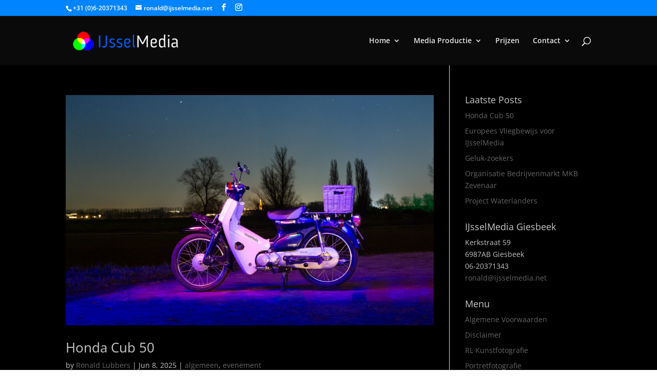

--- FILE ---
content_type: text/css
request_url: https://www.ijsselmedia.net/wp-content/themes/DiviDark/style.css?ver=4.27.5
body_size: 402
content:
/*
 Theme Name:     DiviDark
 Theme URI:      http://www.elegantthemes.com/gallery/divi/
 Description:    Divi Dark Child Theme
 Author:         Jeff Hendrickson Design
 Author URI:     http://www.jeffhendricksondesign.com
 Template:       Divi
 Version:        1.0.0
*/
 
@import url("../Divi/style.css");
 
/* =Theme customization starts here
------------------------------------------------------- */

#main-content, .et_pb_section {
    background-color: #000000;
}
h1, h2, h3, h4, h5, h6 {
    color: #FFF;
    padding-bottom: 10px;
    line-height: 1em;
    font-weight: 500;
}
body {
    color: #FFF;
}
#et-footer-nav {
	background-color: rgba(0,0,0,0.05);
}
.et_pb_blog_grid .et_pb_post {
    margin: 0px 60px 60px 0px;
    width: 280px;
    border: 1px solid #000;
    float: left;
    padding: 19px;
    background-color: #000;
    word-wrap: break-word;
}
.et_pb_toggle_open {
    padding: 20px;
    background: none repeat scroll 0% 0% #000000;
}
.et_pb_toggle_close {
    background-color: #000000;
    padding: 20px;
}
.et_pb_toggle_title:before {
    content: "";
    position: absolute;
    right: 0px;
    font-size: 16px;
    color: #FFF;
}
.et_pb_toggle_close h5.et_pb_toggle_title {
    color: #FFF;
}
.et_pb_toggle_open h5.et_pb_toggle_title {
    color: #FFF;
}